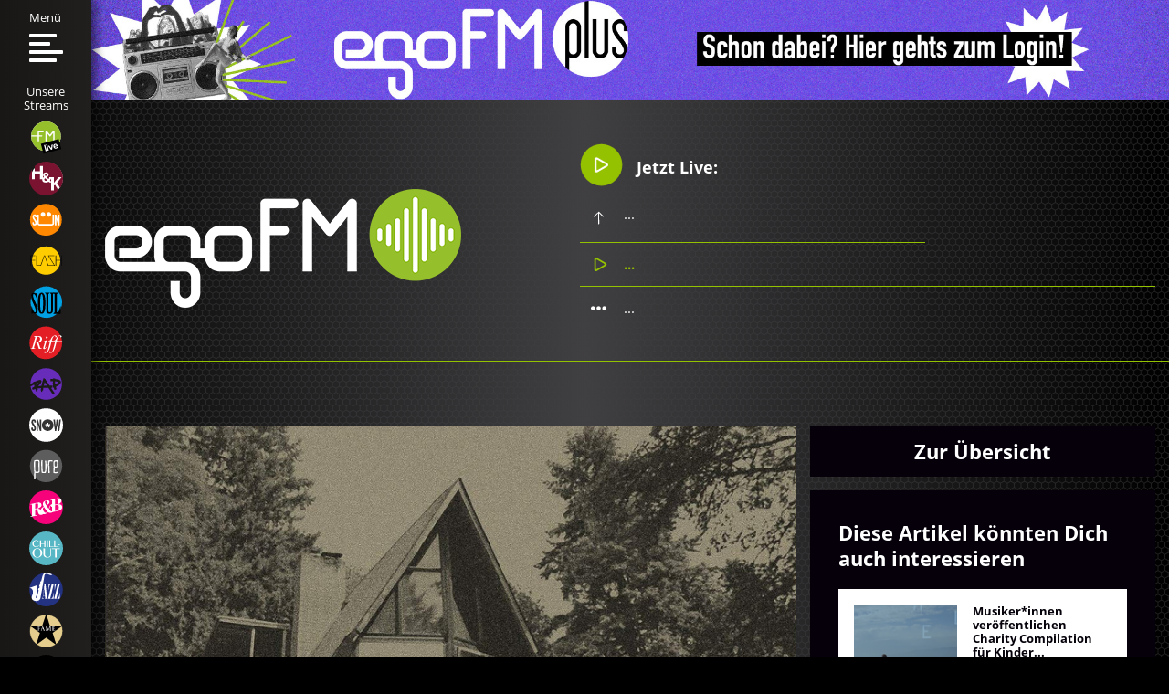

--- FILE ---
content_type: text/css
request_url: https://www.egofm.de/templates/main/css/fonts.css?190805.11
body_size: 545
content:
/* open-sans-300 - latin-ext_latin */
@font-face {
    font-family: 'Open Sans';
    font-style: normal;
    font-weight: 300;
	font-display: swap;
    src: url('../fonts/Open-Sans/open-sans-v18-latin-ext_latin-300.eot'); /* IE9 Compat Modes */
    src: local(''),
    url('../fonts/Open-Sans/open-sans-v18-latin-ext_latin-300.eot?#iefix') format('embedded-opentype'), /* IE6-IE8 */
    url('../fonts/Open-Sans/open-sans-v18-latin-ext_latin-300.woff2') format('woff2'), /* Super Modern Browsers */
    url('../fonts/Open-Sans/open-sans-v18-latin-ext_latin-300.woff') format('woff'), /* Modern Browsers */
    url('../fonts/Open-Sans/open-sans-v18-latin-ext_latin-300.ttf') format('truetype'), /* Safari, Android, iOS */
    url('../fonts/Open-Sans/open-sans-v18-latin-ext_latin-300.svg#OpenSans') format('svg'); /* Legacy iOS */
}
/* open-sans-300italic - latin-ext_latin */
@font-face {
    font-family: 'Open Sans';
    font-style: italic;
	font-display: swap;
    font-weight: 300;
    src: url('../fonts/Open-Sans/open-sans-v18-latin-ext_latin-300italic.eot'); /* IE9 Compat Modes */
    src: local(''),
    url('../fonts/Open-Sans/open-sans-v18-latin-ext_latin-300italic.eot?#iefix') format('embedded-opentype'), /* IE6-IE8 */
    url('../fonts/Open-Sans/open-sans-v18-latin-ext_latin-300italic.woff2') format('woff2'), /* Super Modern Browsers */
    url('../fonts/Open-Sans/open-sans-v18-latin-ext_latin-300italic.woff') format('woff'), /* Modern Browsers */
    url('../fonts/Open-Sans/open-sans-v18-latin-ext_latin-300italic.ttf') format('truetype'), /* Safari, Android, iOS */
    url('../fonts/Open-Sans/open-sans-v18-latin-ext_latin-300italic.svg#OpenSans') format('svg'); /* Legacy iOS */
}
/* open-sans-regular - latin-ext_latin */
@font-face {
    font-family: 'Open Sans';
    font-style: normal;
	font-display: swap;
    font-weight: 400;
    src: url('../fonts/Open-Sans/open-sans-v18-latin-ext_latin-regular.eot'); /* IE9 Compat Modes */
    src: local(''),
    url('../fonts/Open-Sans/open-sans-v18-latin-ext_latin-regular.eot?#iefix') format('embedded-opentype'), /* IE6-IE8 */
    url('../fonts/Open-Sans/open-sans-v18-latin-ext_latin-regular.woff2') format('woff2'), /* Super Modern Browsers */
    url('../fonts/Open-Sans/open-sans-v18-latin-ext_latin-regular.woff') format('woff'), /* Modern Browsers */
    url('../fonts/Open-Sans/open-sans-v18-latin-ext_latin-regular.ttf') format('truetype'), /* Safari, Android, iOS */
    url('../fonts/Open-Sans/open-sans-v18-latin-ext_latin-regular.svg#OpenSans') format('svg'); /* Legacy iOS */
}
/* open-sans-italic - latin-ext_latin */
@font-face {
    font-family: 'Open Sans';
    font-style: italic;
	font-display: swap;
    font-weight: 400;
    src: url('../fonts/Open-Sans/open-sans-v18-latin-ext_latin-italic.eot'); /* IE9 Compat Modes */
    src: local(''),
    url('../fonts/Open-Sans/open-sans-v18-latin-ext_latin-italic.eot?#iefix') format('embedded-opentype'), /* IE6-IE8 */
    url('../fonts/Open-Sans/open-sans-v18-latin-ext_latin-italic.woff2') format('woff2'), /* Super Modern Browsers */
    url('../fonts/Open-Sans/open-sans-v18-latin-ext_latin-italic.woff') format('woff'), /* Modern Browsers */
    url('../fonts/Open-Sans/open-sans-v18-latin-ext_latin-italic.ttf') format('truetype'), /* Safari, Android, iOS */
    url('../fonts/Open-Sans/open-sans-v18-latin-ext_latin-italic.svg#OpenSans') format('svg'); /* Legacy iOS */
}
/* open-sans-600italic - latin-ext_latin */
@font-face {
    font-family: 'Open Sans';
    font-style: italic;
	font-display: swap;
    font-weight: 600;
    src: url('../fonts/Open-Sans/open-sans-v18-latin-ext_latin-600italic.eot'); /* IE9 Compat Modes */
    src: local(''),
    url('../fonts/Open-Sans/open-sans-v18-latin-ext_latin-600italic.eot?#iefix') format('embedded-opentype'), /* IE6-IE8 */
    url('../fonts/Open-Sans/open-sans-v18-latin-ext_latin-600italic.woff2') format('woff2'), /* Super Modern Browsers */
    url('../fonts/Open-Sans/open-sans-v18-latin-ext_latin-600italic.woff') format('woff'), /* Modern Browsers */
    url('../fonts/Open-Sans/open-sans-v18-latin-ext_latin-600italic.ttf') format('truetype'), /* Safari, Android, iOS */
    url('../fonts/Open-Sans/open-sans-v18-latin-ext_latin-600italic.svg#OpenSans') format('svg'); /* Legacy iOS */
}
/* open-sans-600 - latin-ext_latin */
@font-face {
    font-family: 'Open Sans';
    font-style: normal;
	font-display: swap;
    font-weight: 600;
    src: url('../fonts/Open-Sans/open-sans-v18-latin-ext_latin-600.eot'); /* IE9 Compat Modes */
    src: local(''),
    url('../fonts/Open-Sans/open-sans-v18-latin-ext_latin-600.eot?#iefix') format('embedded-opentype'), /* IE6-IE8 */
    url('../fonts/Open-Sans/open-sans-v18-latin-ext_latin-600.woff2') format('woff2'), /* Super Modern Browsers */
    url('../fonts/Open-Sans/open-sans-v18-latin-ext_latin-600.woff') format('woff'), /* Modern Browsers */
    url('../fonts/Open-Sans/open-sans-v18-latin-ext_latin-600.ttf') format('truetype'), /* Safari, Android, iOS */
    url('../fonts/Open-Sans/open-sans-v18-latin-ext_latin-600.svg#OpenSans') format('svg'); /* Legacy iOS */
}
/* open-sans-700 - latin-ext_latin */
@font-face {
    font-family: 'Open Sans';
    font-style: normal;
	font-display: swap;
    font-weight: 700;
    src: url('../fonts/Open-Sans/open-sans-v18-latin-ext_latin-700.eot'); /* IE9 Compat Modes */
    src: local(''),
    url('../fonts/Open-Sans/open-sans-v18-latin-ext_latin-700.eot?#iefix') format('embedded-opentype'), /* IE6-IE8 */
    url('../fonts/Open-Sans/open-sans-v18-latin-ext_latin-700.woff2') format('woff2'), /* Super Modern Browsers */
    url('../fonts/Open-Sans/open-sans-v18-latin-ext_latin-700.woff') format('woff'), /* Modern Browsers */
    url('../fonts/Open-Sans/open-sans-v18-latin-ext_latin-700.ttf') format('truetype'), /* Safari, Android, iOS */
    url('../fonts/Open-Sans/open-sans-v18-latin-ext_latin-700.svg#OpenSans') format('svg'); /* Legacy iOS */
}
/* open-sans-700italic - latin-ext_latin */
@font-face {
    font-family: 'Open Sans';
    font-style: italic;
	font-display: swap;
    font-weight: 700;
    src: url('../fonts/Open-Sans/open-sans-v18-latin-ext_latin-700italic.eot'); /* IE9 Compat Modes */
    src: local(''),
    url('../fonts/Open-Sans/open-sans-v18-latin-ext_latin-700italic.eot?#iefix') format('embedded-opentype'), /* IE6-IE8 */
    url('../fonts/Open-Sans/open-sans-v18-latin-ext_latin-700italic.woff2') format('woff2'), /* Super Modern Browsers */
    url('../fonts/Open-Sans/open-sans-v18-latin-ext_latin-700italic.woff') format('woff'), /* Modern Browsers */
    url('../fonts/Open-Sans/open-sans-v18-latin-ext_latin-700italic.ttf') format('truetype'), /* Safari, Android, iOS */
    url('../fonts/Open-Sans/open-sans-v18-latin-ext_latin-700italic.svg#OpenSans') format('svg'); /* Legacy iOS */
}

--- FILE ---
content_type: text/css
request_url: https://www.egofm.de/media/zwetschke/plyr/css/plyr-z.css
body_size: 4486
content:
@keyframes plyr-progress {
    to {
        background-position: 25px 0
    }
}

@keyframes plyr-popup {
    0% {
        opacity: .5;
        transform: translateY(10px)
    }
    to {
        opacity: 1;
        transform: translateY(0)
    }
}

@keyframes plyr-fade-in {
    from {
        opacity: 0
    }
    to {
        opacity: 1
    }
}

.plyr {
    -moz-osx-font-smoothing: auto;
    -webkit-font-smoothing: subpixel-antialiased;
    direction: ltr;
    font-family: Avenir, "Avenir Next", "Helvetica Neue", "Segoe UI", Helvetica, Arial, sans-serif;
    font-variant-numeric: tabular-nums;
    font-weight: 500;
    line-height: 1.7;
    max-width: 100%;
    min-width: 200px;
    position: relative;
    text-shadow: none;
    transition: box-shadow .3s ease
}

.plyr audio, .plyr video {
    border-radius: inherit;
    height: auto;
    vertical-align: middle;
    width: 100%
}

.plyr button {
    font: inherit;
    line-height: inherit;
    width: auto
}

.plyr:focus {
    outline: 0
}

.plyr--full-ui {
    box-sizing: border-box
}

.plyr--full-ui *, .plyr--full-ui ::after, .plyr--full-ui ::before {
    box-sizing: inherit
}

.plyr--full-ui a, .plyr--full-ui button, .plyr--full-ui input, .plyr--full-ui label {
    touch-action: manipulation
}

.plyr__badge {
    background: #4f5b5f;
    border-radius: 2px;
    color: #fff;
    font-size: 9px;
    line-height: 1;
    padding: 3px 4px
}

.plyr--full-ui ::-webkit-media-text-track-container {
    display: none
}

.plyr__captions {
    animation: plyr-fade-in .3s ease;
    bottom: 0;
    color: #fff;
    display: none;
    font-size: 14px;
    left: 0;
    padding: 10px;
    position: absolute;
    text-align: center;
    transition: transform .4s ease-in-out;
    width: 100%
}

.plyr__captions .plyr__caption {
    background: rgba(0, 0, 0, .8);
    border-radius: 2px;
    -webkit-box-decoration-break: clone;
    box-decoration-break: clone;
    line-height: 185%;
    padding: .2em .5em;
    white-space: pre-wrap
}

.plyr__captions .plyr__caption div {
    display: inline
}

.plyr__captions span:empty {
    display: none
}

@media (min-width: 480px) {
    .plyr__captions {
        font-size: 16px;
        padding: 20px
    }
}

@media (min-width: 768px) {
    .plyr__captions {
        font-size: 18px
    }
}

.plyr--captions-active .plyr__captions {
    display: block
}

.plyr:not(.plyr--hide-controls) .plyr__controls:not(:empty) ~ .plyr__captions {
    transform: translateY(-40px)
}

.plyr__control {
    background: 0 0;
    border: 0;
    border-radius: 3px;
    color: inherit;
    cursor: pointer;
    flex-shrink: 0;
    overflow: visible;
    padding: 7px;
    position: relative;
    transition: all .3s ease
}

.plyr__control svg {
    display: block;
    fill: currentColor;
    height: 18px;
    pointer-events: none;
    width: 18px
}

.plyr__control:focus {
    outline: 0
}

.plyr__control.plyr__tab-focus {
    box-shadow: 0 0 0 5px rgba(26, 175, 255, .5);
    outline: 0
}

a.plyr__control {
    text-decoration: none
}

a.plyr__control::after, a.plyr__control::before {
    display: none
}

.plyr__control.plyr__control--pressed .icon--not-pressed, .plyr__control.plyr__control--pressed .label--not-pressed, .plyr__control:not(.plyr__control--pressed) .icon--pressed, .plyr__control:not(.plyr__control--pressed) .label--pressed {
    display: none
}

.plyr--audio .plyr__control.plyr__tab-focus, .plyr--audio .plyr__control:hover, .plyr--audio .plyr__control[aria-expanded=true] {
    background: transparent;
    color: #fff
}

.plyr--video .plyr__control.plyr__tab-focus, .plyr--video .plyr__control:hover, .plyr--video .plyr__control[aria-expanded=true] {
    background: transparent;
    color: #fff
}

.plyr__control--overlaid {
    background: rgba(26, 175, 255, .8);
    border: 0;
    border-radius: 100%;
    box-shadow: 0 1px 1px rgba(0, 0, 0, .15);
    color: #fff;
    display: none;
    left: 50%;
    padding: 15px;
    position: absolute;
    top: 50%;
    transform: translate(-50%, -50%);
    z-index: 2
}

.plyr__control--overlaid svg {
    left: 2px;
    position: relative
}

.plyr__control--overlaid:focus, .plyr__control--overlaid:hover {
    background: transparent;
}

.plyr--playing .plyr__control--overlaid {
    opacity: 0;
    visibility: hidden
}

.plyr--full-ui.plyr--video .plyr__control--overlaid {
    display: block
}

.plyr--full-ui ::-webkit-media-controls {
    display: none
}

.plyr__controls {
    align-items: center;
    display: flex;
    justify-content: flex-end;
    text-align: center
}

.plyr__controls .plyr__progress__container {
    flex: 1;
    min-width: 0
}

.plyr__controls .plyr__controls__item {
    margin-left: 2.5px
}

.plyr__controls .plyr__controls__item:first-child {
    margin-left: 0;
    margin-right: auto
}

.plyr__controls .plyr__controls__item.plyr__progress__container {
    padding-left: 2.5px
}

.plyr__controls .plyr__controls__item.plyr__time {
    padding: 0 5px
}

.plyr__controls .plyr__controls__item.plyr__progress__container:first-child, .plyr__controls .plyr__controls__item.plyr__time + .plyr__time, .plyr__controls .plyr__controls__item.plyr__time:first-child {
    padding-left: 0
}

.plyr__controls .plyr__controls__item.plyr__volume {
    padding-right: 5px
}

.plyr__controls .plyr__controls__item.plyr__volume:first-child {
    padding-right: 0
}

.plyr__controls:empty {
    display: none
}

.plyr--audio .plyr__controls {
    background: transparent;
    border-radius: inherit;
    color: #95c200;
    padding: 10px
}

.plyr--video .plyr__controls {
    background: linear-gradient(rgba(0, 0, 0, 0), rgba(0, 0, 0, .7));
    border-bottom-left-radius: inherit;
    border-bottom-right-radius: inherit;
    bottom: 0;
    color: #fff;
    left: 0;
    padding: 20px 5px 5px;
    position: absolute;
    right: 0;
    transition: opacity .4s ease-in-out, transform .4s ease-in-out;
    z-index: 3
}

@media (min-width: 480px) {
    .plyr--video .plyr__controls {
        padding: 35px 10px 10px
    }
}

.plyr--video.plyr--hide-controls .plyr__controls {
    opacity: 0;
    pointer-events: none;
    transform: translateY(100%)
}

.plyr [data-plyr=airplay], .plyr [data-plyr=captions], .plyr [data-plyr=fullscreen], .plyr [data-plyr=pip] {
    display: none
}

.plyr--airplay-supported [data-plyr=airplay], .plyr--captions-enabled [data-plyr=captions], .plyr--fullscreen-enabled [data-plyr=fullscreen], .plyr--pip-supported [data-plyr=pip] {
    display: inline-block
}

.plyr__menu {
    display: flex;
    position: relative
}

.plyr__menu .plyr__control svg {
    transition: transform .3s ease
}

.plyr__menu .plyr__control[aria-expanded=true] svg {
    transform: rotate(90deg)
}

.plyr__menu .plyr__control[aria-expanded=true] .plyr__tooltip {
    display: none
}

.plyr__menu__container {
    animation: plyr-popup .2s ease;
    background: rgba(255, 255, 255, .9);
    border-radius: 4px;
    bottom: 100%;
    box-shadow: 0 1px 2px rgba(0, 0, 0, .15);
    color: #4f5b5f;
    font-size: 16px;
    margin-bottom: 10px;
    position: absolute;
    right: -3px;
    text-align: left;
    white-space: nowrap;
    z-index: 3
}

.plyr__menu__container > div {
    overflow: hidden;
    transition: height .35s cubic-bezier(.4, 0, .2, 1), width .35s cubic-bezier(.4, 0, .2, 1)
}

.plyr__menu__container::after {
    border: 4px solid transparent;
    border-top-color: rgba(255, 255, 255, .9);
    content: '';
    height: 0;
    position: absolute;
    right: 15px;
    top: 100%;
    width: 0
}

.plyr__menu__container [role=menu] {
    padding: 7px
}

.plyr__menu__container [role=menuitem], .plyr__menu__container [role=menuitemradio] {
    margin-top: 2px
}

.plyr__menu__container [role=menuitem]:first-child, .plyr__menu__container [role=menuitemradio]:first-child {
    margin-top: 0
}

.plyr__menu__container .plyr__control {
    align-items: center;
    color: #4f5b5f;
    display: flex;
    font-size: 14px;
    padding: 4px 11px;
    -webkit-user-select: none;
    -moz-user-select: none;
    -ms-user-select: none;
    user-select: none;
    width: 100%
}

.plyr__menu__container .plyr__control > span {
    align-items: inherit;
    display: flex;
    width: 100%
}

.plyr__menu__container .plyr__control::after {
    border: 4px solid transparent;
    content: '';
    position: absolute;
    top: 50%;
    transform: translateY(-50%)
}

.plyr__menu__container .plyr__control--forward {
    padding-right: 28px
}

.plyr__menu__container .plyr__control--forward::after {
    border-left-color: rgba(79, 91, 95, .8);
    right: 5px
}

.plyr__menu__container .plyr__control--forward.plyr__tab-focus::after, .plyr__menu__container .plyr__control--forward:hover::after {
    border-left-color: currentColor
}

.plyr__menu__container .plyr__control--back {
    font-weight: 500;
    margin: 7px;
    margin-bottom: 3px;
    padding-left: 28px;
    position: relative;
    width: calc(100% - 14px)
}

.plyr__menu__container .plyr__control--back::after {
    border-right-color: rgba(79, 91, 95, .8);
    left: 7px
}

.plyr__menu__container .plyr__control--back::before {
    background: #b7c5cd;
    box-shadow: 0 1px 0 #fff;
    content: '';
    height: 1px;
    left: 0;
    margin-top: 4px;
    overflow: hidden;
    position: absolute;
    right: 0;
    top: 100%
}

.plyr__menu__container .plyr__control--back.plyr__tab-focus::after, .plyr__menu__container .plyr__control--back:hover::after {
    border-right-color: currentColor
}

.plyr__menu__container .plyr__control[role=menuitemradio] {
    padding-left: 7px
}

.plyr__menu__container .plyr__control[role=menuitemradio]::after, .plyr__menu__container .plyr__control[role=menuitemradio]::before {
    border-radius: 100%
}

.plyr__menu__container .plyr__control[role=menuitemradio]::before {
    background: rgba(0, 0, 0, .1);
    content: '';
    display: block;
    flex-shrink: 0;
    height: 16px;
    margin-right: 10px;
    transition: all .3s ease;
    width: 16px
}

.plyr__menu__container .plyr__control[role=menuitemradio]::after {
    background: #fff;
    border: 0;
    height: 6px;
    left: 12px;
    opacity: 0;
    top: 50%;
    transform: translateY(-50%) scale(0);
    transition: transform .3s ease, opacity .3s ease;
    width: 6px
}

.plyr__menu__container .plyr__control[role=menuitemradio][aria-checked=true]::before {
    background: #003980
}

.plyr__menu__container .plyr__control[role=menuitemradio][aria-checked=true]::after {
    opacity: 1;
    transform: translateY(-50%) scale(1)
}

.plyr__menu__container .plyr__control[role=menuitemradio].plyr__tab-focus::before, .plyr__menu__container .plyr__control[role=menuitemradio]:hover::before {
    background: rgba(0, 0, 0, .1)
}

.plyr__menu__container .plyr__menu__value {
    align-items: center;
    display: flex;
    margin-left: auto;
    margin-right: -5px;
    overflow: hidden;
    padding-left: 25px;
    pointer-events: none
}

.plyr--full-ui input[type=range] {
    -webkit-appearance: none;
    background: 0 0;
    border: 0;
    border-radius: 26px;
    color: rgba(129, 129, 129, 0.14);
    display: block;
    height: 19px;
    margin: 0;
    padding: 0;
    transition: box-shadow .3s ease;
    width: 100%
}

.plyr--full-ui input[type=range]::-webkit-slider-runnable-track {
    background: 0 0;
    border: 0;
    border-radius: 2.5px;
    height: 5px;
    transition: box-shadow .3s ease;
    -webkit-user-select: none;
    user-select: none;
    background-image: linear-gradient(to right, currentColor var(--value, 0), transparent var(--value, 0))
}

.plyr--full-ui input[type=range]::-webkit-slider-thumb {
    background: #fff;
    border: 0;
    border-radius: 100%;
    box-shadow: 0 1px 1px rgba(0, 0, 0, .15), 0 0 0 1px rgba(47, 52, 61, .2);
    height: 13px;
    position: relative;
    transition: all .2s ease;
    width: 13px;
    -webkit-appearance: none;
    margin-top: -4px
}

.plyr--full-ui input[type=range]::-moz-range-track {
    background: 0 0;
    border: 0;
    border-radius: 2.5px;
    height: 5px;
    transition: box-shadow .3s ease;
    -moz-user-select: none;
    user-select: none
}

.plyr--full-ui input[type=range]::-moz-range-thumb {
    background: #fff;
    border: 0;
    border-radius: 100%;
    box-shadow: 0 1px 1px rgba(0, 0, 0, .15), 0 0 0 1px rgba(47, 52, 61, .2);
    height: 13px;
    position: relative;
    transition: all .2s ease;
    width: 13px
}

.plyr--full-ui input[type=range]::-moz-range-progress {
    background: currentColor;
    border-radius: 2.5px;
    height: 5px
}

.plyr--full-ui input[type=range]::-ms-track {
    background: 0 0;
    border: 0;
    border-radius: 2.5px;
    height: 5px;
    transition: box-shadow .3s ease;
    -ms-user-select: none;
    user-select: none;
    color: transparent
}

.plyr--full-ui input[type=range]::-ms-fill-upper {
    background: 0 0;
    border: 0;
    border-radius: 2.5px;
    height: 5px;
    transition: box-shadow .3s ease;
    -ms-user-select: none;
    user-select: none
}

.plyr--full-ui input[type=range]::-ms-fill-lower {
    background: 0 0;
    border: 0;
    border-radius: 2.5px;
    height: 5px;
    transition: box-shadow .3s ease;
    -ms-user-select: none;
    user-select: none;
    background: currentColor
}

.plyr--full-ui input[type=range]::-ms-thumb {
    background: #fff;
    border: 0;
    border-radius: 100%;
    box-shadow: 0 1px 1px rgba(0, 0, 0, .15), 0 0 0 1px rgba(47, 52, 61, .2);
    height: 13px;
    position: relative;
    transition: all .2s ease;
    width: 13px;
    margin-top: 0
}

.plyr--full-ui input[type=range]::-ms-tooltip {
    display: none
}

.plyr--full-ui input[type=range]:focus {
    outline: 0
}

.plyr--full-ui input[type=range]::-moz-focus-outer {
    border: 0
}

.plyr--full-ui input[type=range].plyr__tab-focus::-webkit-slider-runnable-track {
    box-shadow: 0 0 0 5px rgba(26, 175, 255, .5);
    outline: 0
}

.plyr--full-ui input[type=range].plyr__tab-focus::-moz-range-track {
    box-shadow: 0 0 0 5px rgba(26, 175, 255, .5);
    outline: 0
}

.plyr--full-ui input[type=range].plyr__tab-focus::-ms-track {
    box-shadow: 0 0 0 5px rgba(26, 175, 255, .5);
    outline: 0
}

.plyr--full-ui.plyr--video input[type=range]::-webkit-slider-runnable-track {
    background-color: rgba(255, 255, 255, .25)
}

.plyr--full-ui.plyr--video input[type=range]::-moz-range-track {
    background-color: rgba(255, 255, 255, .25)
}

.plyr--full-ui.plyr--video input[type=range]::-ms-track {
    background-color: rgba(255, 255, 255, .25)
}

.plyr--full-ui.plyr--video input[type=range]:active::-webkit-slider-thumb {
    box-shadow: 0 1px 1px rgba(0, 0, 0, .15), 0 0 0 1px rgba(47, 52, 61, .2), 0 0 0 3px rgba(255, 255, 255, .5)
}

.plyr--full-ui.plyr--video input[type=range]:active::-moz-range-thumb {
    box-shadow: 0 1px 1px rgba(0, 0, 0, .15), 0 0 0 1px rgba(47, 52, 61, .2), 0 0 0 3px rgba(255, 255, 255, .5)
}

.plyr--full-ui.plyr--video input[type=range]:active::-ms-thumb {
    box-shadow: 0 1px 1px rgba(0, 0, 0, .15), 0 0 0 1px rgba(47, 52, 61, .2), 0 0 0 3px rgba(255, 255, 255, .5)
}

.plyr--full-ui.plyr--audio input[type=range]::-webkit-slider-runnable-track {
    background-color: rgba(183, 197, 205, .66)
}

.plyr--full-ui.plyr--audio input[type=range]::-moz-range-track {
    background-color: rgba(183, 197, 205, .66)
}

.plyr--full-ui.plyr--audio input[type=range]::-ms-track {
    background-color: rgba(183, 197, 205, .66)
}

.plyr--full-ui.plyr--audio input[type=range]:active::-webkit-slider-thumb {
    box-shadow: 0 1px 1px rgba(0, 0, 0, .15), 0 0 0 1px rgba(47, 52, 61, .2), 0 0 0 3px rgba(0, 0, 0, .1)
}

.plyr--full-ui.plyr--audio input[type=range]:active::-moz-range-thumb {
    box-shadow: 0 1px 1px rgba(0, 0, 0, .15), 0 0 0 1px rgba(47, 52, 61, .2), 0 0 0 3px rgba(0, 0, 0, .1)
}

.plyr--full-ui.plyr--audio input[type=range]:active::-ms-thumb {
    box-shadow: 0 1px 1px rgba(0, 0, 0, .15), 0 0 0 1px rgba(47, 52, 61, .2), 0 0 0 3px rgba(0, 0, 0, .1)
}

.plyr__poster {
    background-color: #000;
    background-position: 50% 50%;
    background-repeat: no-repeat;
    background-size: contain;
    height: 100%;
    left: 0;
    opacity: 0;
    position: absolute;
    top: 0;
    transition: opacity .2s ease;
    width: 100%;
    z-index: 1
}

.plyr--stopped.plyr__poster-enabled .plyr__poster {
    opacity: 1
}

.plyr__time {
    font-size: 14px
}

.plyr__time + .plyr__time::before {
    content: '\2044';
    margin-right: 10px
}

@media (max-width: 767px) {
    .plyr__time + .plyr__time {
        display: none
    }
}

.plyr--video .plyr__time {
    text-shadow: 0 1px 1px rgba(0, 0, 0, .15)
}

.plyr__tooltip {
    background: rgba(255, 255, 255, .9);
    border-radius: 3px;
    bottom: 100%;
    box-shadow: 0 1px 2px rgba(0, 0, 0, .15);
    color: #4f5b5f;
    font-size: 14px;
    font-weight: 500;
    left: 50%;
    line-height: 1.3;
    margin-bottom: 10px;
    opacity: 0;
    padding: 5px 7.5px;
    pointer-events: none;
    position: absolute;
    transform: translate(-50%, 10px) scale(.8);
    transform-origin: 50% 100%;
    transition: transform .2s .1s ease, opacity .2s .1s ease;
    white-space: nowrap;
    z-index: 2
}

.plyr__tooltip::before {
    border-left: 4px solid transparent;
    border-right: 4px solid transparent;
    border-top: 4px solid rgba(255, 255, 255, .9);
    bottom: -4px;
    content: '';
    height: 0;
    left: 50%;
    position: absolute;
    transform: translateX(-50%);
    width: 0;
    z-index: 2
}

.plyr .plyr__control.plyr__tab-focus .plyr__tooltip, .plyr .plyr__control:hover .plyr__tooltip, .plyr__tooltip--visible {
    opacity: 1;
    transform: translate(-50%, 0) scale(1)
}

.plyr .plyr__control:hover .plyr__tooltip {
    z-index: 3
}

.plyr__controls > .plyr__control:first-child .plyr__tooltip, .plyr__controls > .plyr__control:first-child + .plyr__control .plyr__tooltip {
    left: 0;
    transform: translate(0, 10px) scale(.8);
    transform-origin: 0 100%
}

.plyr__controls > .plyr__control:first-child .plyr__tooltip::before, .plyr__controls > .plyr__control:first-child + .plyr__control .plyr__tooltip::before {
    left: 16px
}

.plyr__controls > .plyr__control:last-child .plyr__tooltip {
    left: auto;
    right: 0;
    transform: translate(0, 10px) scale(.8);
    transform-origin: 100% 100%
}

.plyr__controls > .plyr__control:last-child .plyr__tooltip::before {
    left: auto;
    right: 16px;
    transform: translateX(50%)
}

.plyr__controls > .plyr__control:first-child .plyr__tooltip--visible, .plyr__controls > .plyr__control:first-child + .plyr__control .plyr__tooltip--visible, .plyr__controls > .plyr__control:first-child + .plyr__control.plyr__tab-focus .plyr__tooltip, .plyr__controls > .plyr__control:first-child + .plyr__control:hover .plyr__tooltip, .plyr__controls > .plyr__control:first-child.plyr__tab-focus .plyr__tooltip, .plyr__controls > .plyr__control:first-child:hover .plyr__tooltip, .plyr__controls > .plyr__control:last-child .plyr__tooltip--visible, .plyr__controls > .plyr__control:last-child.plyr__tab-focus .plyr__tooltip, .plyr__controls > .plyr__control:last-child:hover .plyr__tooltip {
    transform: translate(0, 0) scale(1)
}

.plyr--video {
    background: #000;
    overflow: hidden
}

.plyr--video.plyr--menu-open {
    overflow: visible
}

.plyr__video-wrapper {
    background: #000;
    border-radius: inherit;
    overflow: hidden;
    position: relative;
    z-index: 0
}

.plyr__video-embed, .plyr__video-wrapper--fixed-ratio {
    height: 0;
    padding-bottom: 56.25%
}

.plyr__video-embed iframe, .plyr__video-wrapper--fixed-ratio video {
    border: 0;
    height: 100%;
    left: 0;
    position: absolute;
    top: 0;
    -webkit-user-select: none;
    -moz-user-select: none;
    -ms-user-select: none;
    user-select: none;
    width: 100%
}

.plyr--full-ui .plyr__video-embed > .plyr__video-embed__container {
    padding-bottom: 240%;
    position: relative;
    transform: translateY(-38.28125%)
}

.plyr__progress {
    left: 6.5px;
    margin-right: 13px;
    position: relative
}

.plyr__progress input[type=range], .plyr__progress__buffer {
    margin-left: -6.5px;
    margin-right: -6.5px;
    width: calc(100% + 13px)
}

.plyr__progress input[type=range] {
    position: relative;
    z-index: 2
}

.plyr__progress .plyr__tooltip {
    font-size: 14px;
    left: 0
}

.plyr__progress__buffer {
    -webkit-appearance: none;
    background: 0 0;
    border: 0;
    border-radius: 100px;
    height: 5px;
    left: 0;
    margin-top: -2.5px;
    padding: 0;
    position: absolute;
    top: 50%
}

.plyr__progress__buffer::-webkit-progress-bar {
    background: 0 0
}

.plyr__progress__buffer::-webkit-progress-value {
    background: currentColor;
    border-radius: 100px;
    min-width: 5px;
    transition: width .2s ease
}

.plyr__progress__buffer::-moz-progress-bar {
    background: currentColor;
    border-radius: 100px;
    min-width: 5px;
    transition: width .2s ease
}

.plyr__progress__buffer::-ms-fill {
    border-radius: 100px;
    transition: width .2s ease
}

.plyr--video .plyr__progress__buffer {
    box-shadow: 0 1px 1px rgba(0, 0, 0, .15);
    color: rgba(255, 255, 255, .25)
}

.plyr--audio .plyr__progress__buffer {
    color: rgba(183, 197, 205, .66)
}

.plyr--loading .plyr__progress__buffer {
    animation: plyr-progress 1s linear infinite;
    background-image: linear-gradient(-45deg, rgba(35, 41, 47, .6) 25%, transparent 25%, transparent 50%, rgba(35, 41, 47, .6) 50%, rgba(35, 41, 47, .6) 75%, transparent 75%, transparent);
    background-repeat: repeat-x;
    background-size: 25px 25px;
    color: transparent
}

.plyr--video.plyr--loading .plyr__progress__buffer {
    background-color: rgba(255, 255, 255, .25)
}

.plyr--audio.plyr--loading .plyr__progress__buffer {
    background-color: rgba(183, 197, 205, .66)
}

.plyr__volume {
    align-items: center;
    display: flex;
    flex: 1;
    position: relative
}

.plyr__volume input[type=range] {
    margin-left: 5px;
    position: relative;
    z-index: 2
}

@media (min-width: 480px) {
    .plyr__volume {
        max-width: 90px
    }
}

@media (min-width: 768px) {
    .plyr__volume {
        max-width: 110px
    }
}

.plyr--is-ios .plyr__volume {
    display: none !important
}

.plyr--is-ios.plyr--vimeo [data-plyr=mute] {
    display: none !important
}

.plyr:-webkit-full-screen {
    background: #000;
    border-radius: 0 !important;
    height: 100%;
    margin: 0;
    width: 100%
}

.plyr:-ms-fullscreen {
    background: #000;
    border-radius: 0 !important;
    height: 100%;
    margin: 0;
    width: 100%
}

.plyr:fullscreen {
    background: #000;
    border-radius: 0 !important;
    height: 100%;
    margin: 0;
    width: 100%
}

.plyr:-webkit-full-screen video {
    height: 100%
}

.plyr:-ms-fullscreen video {
    height: 100%
}

.plyr:fullscreen video {
    height: 100%
}

.plyr:-webkit-full-screen .plyr__video-wrapper {
    height: 100%;
    position: static
}

.plyr:-ms-fullscreen .plyr__video-wrapper {
    height: 100%;
    position: static
}

.plyr:fullscreen .plyr__video-wrapper {
    height: 100%;
    position: static
}

.plyr:-webkit-full-screen.plyr--vimeo .plyr__video-wrapper {
    height: 0;
    position: relative;
    top: 50%;
    transform: translateY(-50%)
}

.plyr:-ms-fullscreen.plyr--vimeo .plyr__video-wrapper {
    height: 0;
    position: relative;
    top: 50%;
    transform: translateY(-50%)
}

.plyr:fullscreen.plyr--vimeo .plyr__video-wrapper {
    height: 0;
    position: relative;
    top: 50%;
    transform: translateY(-50%)
}

.plyr:-webkit-full-screen .plyr__control .icon--exit-fullscreen {
    display: block
}

.plyr:-ms-fullscreen .plyr__control .icon--exit-fullscreen {
    display: block
}

.plyr:fullscreen .plyr__control .icon--exit-fullscreen {
    display: block
}

.plyr:-webkit-full-screen .plyr__control .icon--exit-fullscreen + svg {
    display: none
}

.plyr:-ms-fullscreen .plyr__control .icon--exit-fullscreen + svg {
    display: none
}

.plyr:fullscreen .plyr__control .icon--exit-fullscreen + svg {
    display: none
}

.plyr:-webkit-full-screen.plyr--hide-controls {
    cursor: none
}

.plyr:-ms-fullscreen.plyr--hide-controls {
    cursor: none
}

.plyr:fullscreen.plyr--hide-controls {
    cursor: none
}

@media (min-width: 1024px) {
    .plyr:-webkit-full-screen .plyr__captions {
        font-size: 21px
    }

    .plyr:-ms-fullscreen .plyr__captions {
        font-size: 21px
    }

    .plyr:fullscreen .plyr__captions {
        font-size: 21px
    }
}

.plyr:-webkit-full-screen {
    background: #000;
    border-radius: 0 !important;
    height: 100%;
    margin: 0;
    width: 100%
}

.plyr:-webkit-full-screen video {
    height: 100%
}

.plyr:-webkit-full-screen .plyr__video-wrapper {
    height: 100%;
    position: static
}

.plyr:-webkit-full-screen.plyr--vimeo .plyr__video-wrapper {
    height: 0;
    position: relative;
    top: 50%;
    transform: translateY(-50%)
}

.plyr:-webkit-full-screen .plyr__control .icon--exit-fullscreen {
    display: block
}

.plyr:-webkit-full-screen .plyr__control .icon--exit-fullscreen + svg {
    display: none
}

.plyr:-webkit-full-screen.plyr--hide-controls {
    cursor: none
}

@media (min-width: 1024px) {
    .plyr:-webkit-full-screen .plyr__captions {
        font-size: 21px
    }
}

.plyr:-moz-full-screen {
    background: #000;
    border-radius: 0 !important;
    height: 100%;
    margin: 0;
    width: 100%
}

.plyr:-moz-full-screen video {
    height: 100%
}

.plyr:-moz-full-screen .plyr__video-wrapper {
    height: 100%;
    position: static
}

.plyr:-moz-full-screen.plyr--vimeo .plyr__video-wrapper {
    height: 0;
    position: relative;
    top: 50%;
    transform: translateY(-50%)
}

.plyr:-moz-full-screen .plyr__control .icon--exit-fullscreen {
    display: block
}

.plyr:-moz-full-screen .plyr__control .icon--exit-fullscreen + svg {
    display: none
}

.plyr:-moz-full-screen.plyr--hide-controls {
    cursor: none
}

@media (min-width: 1024px) {
    .plyr:-moz-full-screen .plyr__captions {
        font-size: 21px
    }
}

.plyr:-ms-fullscreen {
    background: #000;
    border-radius: 0 !important;
    height: 100%;
    margin: 0;
    width: 100%
}

.plyr:-ms-fullscreen video {
    height: 100%
}

.plyr:-ms-fullscreen .plyr__video-wrapper {
    height: 100%;
    position: static
}

.plyr:-ms-fullscreen.plyr--vimeo .plyr__video-wrapper {
    height: 0;
    position: relative;
    top: 50%;
    transform: translateY(-50%)
}

.plyr:-ms-fullscreen .plyr__control .icon--exit-fullscreen {
    display: block
}

.plyr:-ms-fullscreen .plyr__control .icon--exit-fullscreen + svg {
    display: none
}

.plyr:-ms-fullscreen.plyr--hide-controls {
    cursor: none
}

@media (min-width: 1024px) {
    .plyr:-ms-fullscreen .plyr__captions {
        font-size: 21px
    }
}

.plyr--fullscreen-fallback {
    background: #000;
    border-radius: 0 !important;
    height: 100%;
    margin: 0;
    width: 100%;
    bottom: 0;
    left: 0;
    position: fixed;
    right: 0;
    top: 0;
    z-index: 10000000
}

.plyr--fullscreen-fallback video {
    height: 100%
}

.plyr--fullscreen-fallback .plyr__video-wrapper {
    height: 100%;
    position: static
}

.plyr--fullscreen-fallback.plyr--vimeo .plyr__video-wrapper {
    height: 0;
    position: relative;
    top: 50%;
    transform: translateY(-50%)
}

.plyr--fullscreen-fallback .plyr__control .icon--exit-fullscreen {
    display: block
}

.plyr--fullscreen-fallback .plyr__control .icon--exit-fullscreen + svg {
    display: none
}

.plyr--fullscreen-fallback.plyr--hide-controls {
    cursor: none
}

@media (min-width: 1024px) {
    .plyr--fullscreen-fallback .plyr__captions {
        font-size: 21px
    }
}

.plyr__ads {
    border-radius: inherit;
    bottom: 0;
    cursor: pointer;
    left: 0;
    overflow: hidden;
    position: absolute;
    right: 0;
    top: 0;
    z-index: -1
}

.plyr__ads > div, .plyr__ads > div iframe {
    height: 100%;
    position: absolute;
    width: 100%
}

.plyr__ads::after {
    background: rgba(47, 52, 61, .8);
    border-radius: 2px;
    bottom: 10px;
    color: #fff;
    content: attr(data-badge-text);
    font-size: 11px;
    padding: 2px 6px;
    pointer-events: none;
    position: absolute;
    right: 10px;
    z-index: 3
}

.plyr__ads::after:empty {
    display: none
}

.plyr__cues {
    background: currentColor;
    display: block;
    height: 5px;
    left: 0;
    margin: -2.5px 0 0;
    opacity: .8;
    position: absolute;
    top: 50%;
    width: 3px;
    z-index: 3
}

.plyr__preview-thumb {
    background-color: rgba(255, 255, 255, .9);
    border-radius: 3px;
    bottom: 100%;
    box-shadow: 0 1px 2px rgba(0, 0, 0, .15);
    margin-bottom: 10px;
    opacity: 0;
    padding: 3px;
    pointer-events: none;
    position: absolute;
    transform: translate(0, 10px) scale(.8);
    transform-origin: 50% 100%;
    transition: transform .2s .1s ease, opacity .2s .1s ease;
    z-index: 2
}

.plyr__preview-thumb--is-shown {
    opacity: 1;
    transform: translate(0, 0) scale(1)
}

.plyr__preview-thumb::before {
    border-left: 4px solid transparent;
    border-right: 4px solid transparent;
    border-top: 4px solid rgba(255, 255, 255, .9);
    bottom: -4px;
    content: '';
    height: 0;
    left: 50%;
    position: absolute;
    transform: translateX(-50%);
    width: 0;
    z-index: 2
}

.plyr__preview-thumb__image-container {
    background: #b7c5cd;
    border-radius: 2px;
    overflow: hidden;
    position: relative;
    z-index: 0
}

.plyr__preview-thumb__image-container img {
    height: 100%;
    left: 0;
    max-height: none;
    max-width: none;
    position: absolute;
    top: 0;
    width: 100%
}

.plyr__preview-thumb__time-container {
    bottom: 6px;
    left: 0;
    position: absolute;
    right: 0;
    white-space: nowrap;
    z-index: 3
}

.plyr__preview-thumb__time-container span {
    background-color: rgba(0, 0, 0, .55);
    border-radius: 2px;
    color: #fff;
    font-size: 14px;
    padding: 3px 6px
}

.plyr__preview-scrubbing {
    bottom: 0;
    filter: blur(1px);
    height: 100%;
    left: 0;
    margin: auto;
    opacity: 0;
    overflow: hidden;
    position: absolute;
    right: 0;
    top: 0;
    transition: opacity .3s ease;
    width: 100%;
    z-index: 1
}

.plyr__preview-scrubbing--is-shown {
    opacity: 1
}

.plyr__preview-scrubbing img {
    height: 100%;
    left: 0;
    max-height: none;
    max-width: none;
    object-fit: contain;
    position: absolute;
    top: 0;
    width: 100%
}

.plyr--no-transition {
    transition: none !important
}

.plyr__sr-only {
    clip: rect(1px, 1px, 1px, 1px);
    overflow: hidden;
    border: 0 !important;
    height: 1px !important;
    padding: 0 !important;
    position: absolute !important;
    width: 1px !important
}

.plyr [hidden] {
    display: none !important
}

--- FILE ---
content_type: application/javascript
request_url: https://www.egofm.de/media/zwetschke/js/audio-player.js
body_size: 2187
content:
/**
 * egoFM
 * @description Audio player
 * @copyright 2017-2019 zwetschke GmbH & Co. KG <info@zwetschke.de>
 */

(function ($, window, undefined) {

    // audio object
    var audio = window.audio = window.audio || {};


    /**
     * Audio player constructor
     */
    audio.player = function () {

        // selector where Plyr instances are applied
        this.elementInstanceSelector = 'audio';

        // time threshold (in s) which triggers the overlay layer when the track has played almost to the end
        this.overlayTimeThreshold = 10;

        this.currentTrack = null;
        this.currentAudio = null;
        this.players = [];

        this.baseUrl = window.document.location.href + '';
        this.trackPage = 1;
        console.log(this.baseUrl);
    };

    /**
     * Audio player prototype
     */
    audio.player.prototype = {

        /**
         * Initialize the audio player
         */
        initialize: function () {
            var that = this;

            /**
             * Plyr configuration
             * @type {{}}
             * @url https://github.com/sampotts/plyr
             * @private
             */
            var _playerOptions = {
                controls:
                    ['play-large', 'play', 'progress', 'current-time', 'mute', 'volume']

            };


            /*
              * Instanciate a Plyr instance for every found audio element
             */
            var pidx = 100;
            Array.from(
                document.querySelectorAll(that.elementInstanceSelector)
            ).map(
                function (elem) {

                    // just initialize new players
                    if ($(elem).data('plyr-initialized') != 'true') {


                        window.setTimeout(function () {

                            // create a new Plyr with given options
                            var _player = new Plyr(
                                elem,
                                _playerOptions
                            );

                            // set the audio element plyr-tag
                            $(elem).data('plyr-initialized', 'true');

                            // add the new instance to the players array
                            that.players.push(_player);


                            // add an event listener on ready
                            _player.on('ready', function (event) {
                                var _playerInstance = event.detail.plyr;
                                var _container = event.target;
                                //_playerInstance.media && playerInstance.media.;
                            });

                            // and an event listener when the audio begins to play
                            // => stop all other player instances
                            _player.on('playing', function (event) {
                                var _playerInstance = event.detail.plyr;
                                that.players.map(function (p) {
                                    if (_playerInstance !== p) {
                                        // pause the player
                                        p.pause();

                                    }
                                });
                            });

                            // and an event listener when the audio us paused
                            // => hide the overlay
                            _player.on('pause', function (event) {


                                if (event && event.detail && event.detail.plyr) {
                                    var _playerInstance = event.detail.plyr;
                                    var _container = event.target;
                                }

                            });

                            // add an event listener for the time update
                            _player.on('timeupdate', function (event) {
                                var _playerInstance = event.detail.plyr;
                                var _container = event.target;

                                // if the current time is ovee the given time threshold, show the live stream overlay
                                if (_playerInstance.playing && (_playerInstance.duration - _playerInstance.currentTime < that.overlayTimeThreshold)) {

                                } else if (!_playerInstance.playing) {

                                }
                            });


                        }, pidx);

                        pidx += 50;
                    }
                }
            );


            /**
             * Bind custom pagination
             */
            $('.pagination-tracks a').bind('click', function (e) {

                e.preventDefault();

                var _container = $('.mediathek-list ul');

                $.ajax({
                    type: "GET",
                    dataType: 'JSON',
                    url: that.baseUrl + '?format=raw&page=' + that.trackPage,
                    context: this,

                    // request complete
                    success: function (response) {
                        _container.append(response.data);
                        that.trackPage++;
                        that.reinitialize();

                        if(!response.hasMoreTracks) {
                            $(this).hide();
                        }
                    }
                });

            });

            return this;


        },

        /**
         * Initialize the previous (V1) player
         */
        initializeV1Player: function () {
            var that = this;

            $('.amazon-preview-audio, .internal-audio, .audio-object').bind('click', function () {

                // stop slider
                var slider = $(".short-news-slider");
                if (slider && typeof slider.cycle === 'function') {
                    slider.cycle('pause');
                }

                // previous audio track active
                // => hide pause icon, show play icon of the previous track
                if (that.currentTrack) {
                    that.currentTrack.find('svg.play').show();
                    that.currentTrack.find('svg.pause').hide();
                    //that.currentTrack.removeClass('playing');
                }

                // assign the current audio track
                that.currentTrack = $(this);

                // get the corresponding audio DOM elment
                var audioElement = $(this).children('audio')[0];

                // currently a track is playing
                // => stop it
                if (that.currentAudio) {

                    if (that.currentAudio.currentTime > 0) {
                        that.currentAudio.pause();
                    }

                    // current playing audio element is the same as the clicked one
                    // => abort
                    if (audioElement === that.currentAudio) {
                        that.currentAudio = null;
                        return;
                    }
                }
                // assign the current audio track playing
                that.currentAudio = audioElement;

                // play the audio track
                that.currentAudio.currentTime = 0;
                that.currentAudio.play();

                // hide the play icon, show the pause icon
                that.currentTrack.find('svg.play').hide();
                that.currentTrack.find('svg.pause').show();
                // that.currentTrack.addClass('playing');
            });



            return this;


        },

        /**
         * Reinitialize the player
         * 1) Unbinds all amazon-preview-audio and internal-audio elements from click events
         * 2) Rebinds them
         */
        reinitialize: function () {
            return this.reset().initialize();
        },

        /**
         * Reset the player
         * 1) Unbinds all amazon-preview-audio and internal-audio elements from click events
         * 2) resets the current track and audio
         */
        reset: function () {
            var that = this;

            $('.amazon-preview-audio, .internal-audio, .audio-object').unbind('click');
            $('.pagination-tracks a').unbind('click');


            return this;
        },

        /**
         * Reset the previous (V1) player
         * 1) Unbinds all amazon-preview-audio and internal-audio elements from click events
         * 2) resets the current track and audio
         */
        resetV1Player: function () {
            var that = this;

            $('.amazon-preview-audio, .internal-audio, .audio-object').unbind('click');


            if (this.currentTrack) {
                // this.currentTrack.removeClass('playing');
                that.currentTrack.find('svg.play').show();
                that.currentTrack.find('svg.pause').hide();
                this.currentTrack = null;
            }

            if (this.currentAudio) {
                this.currentAudio.pause();
                this.currentAudio = null;
            }

            return this;
        }


    };


    /**
     * @callback DOM.ready
     */
    $(function () {

        // instanciate a new audio player and initialize it
        window.audio.instance = new audio.player().initialize();
    });


})(jQuery, window);